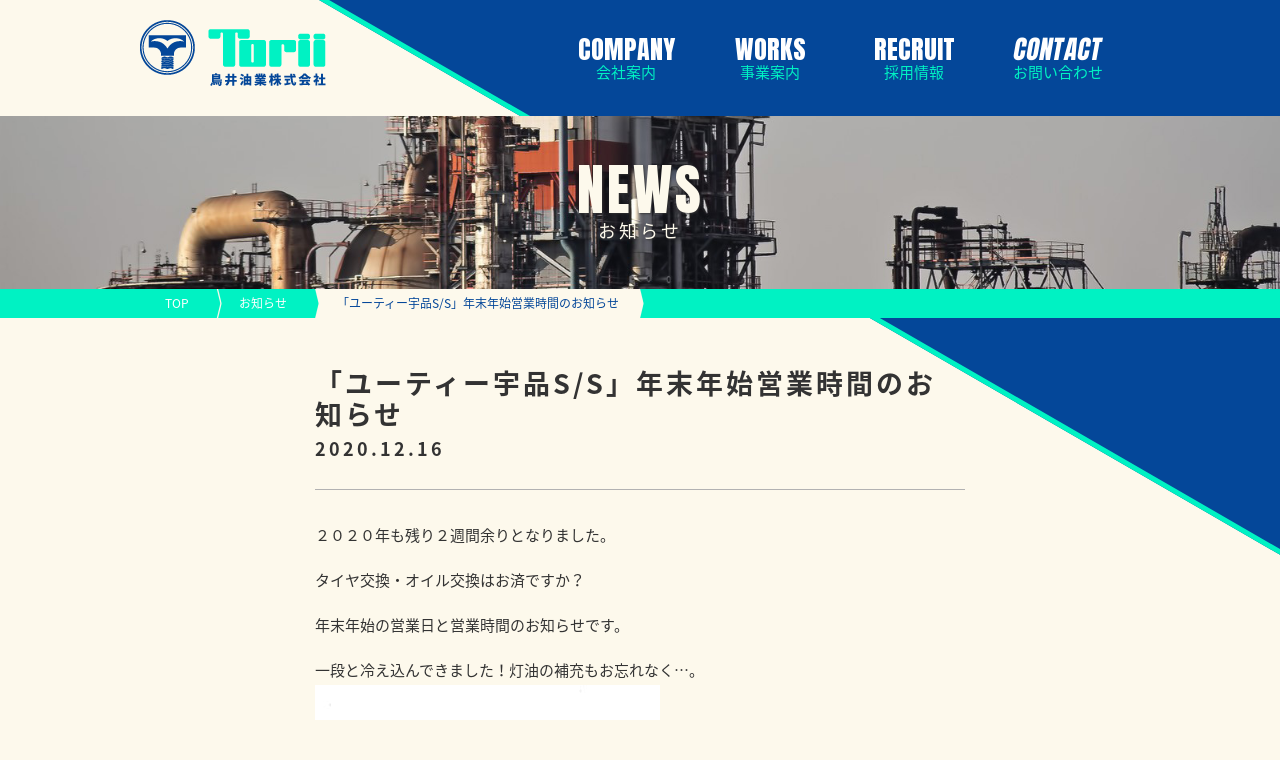

--- FILE ---
content_type: text/html; charset=UTF-8
request_url: https://torii-gr.com/news/500/
body_size: 7813
content:
<!DOCTYPE html>
<html lang="ja">

<head>
    <!-- Google Tag Manager -->
    <script>
    (function(w, d, s, l, i) {
        w[l] = w[l] || [];
        w[l].push({
            'gtm.start': new Date().getTime(),
            event: 'gtm.js'
        });
        var f = d.getElementsByTagName(s)[0],
            j = d.createElement(s),
            dl = l != 'dataLayer' ? '&l=' + l : '';
        j.async = true;
        j.src =
            'https://www.googletagmanager.com/gtm.js?id=' + i + dl;
        f.parentNode.insertBefore(j, f);
    })(window, document, 'script', 'dataLayer', 'GTM-N5VJ25K');
    </script>
    <!-- End Google Tag Manager -->

    <meta http-equiv="X-UA-Compatible" content="IE=edge">
    <meta charset="utf-8">
    <meta name="description" content="広島県を中心に石油製品の販売をしている鳥井油業株式会社です。燃料油・潤滑油の販売や代行配送のほか、サービスステーション事業、カーリース事業を展開しています。">
    <meta name="viewport" content="width=device-width, initial-scale=1.0, maximum-scale=1.0, minimum-scale=1.0">
    <meta name="format-detection" content="telephone=no,address=no,email=no">
    <link rel="stylesheet" href="/library/css/normalize.css">
    <link rel="stylesheet" href="/library/css/common.css">
    <link rel="icon" href="/library/img/common/favicon.ico">

    <meta name='robots' content='index, follow, max-image-preview:large, max-snippet:-1, max-video-preview:-1' />
	<style>img:is([sizes="auto" i], [sizes^="auto," i]) { contain-intrinsic-size: 3000px 1500px }</style>
	
	<!-- This site is optimized with the Yoast SEO plugin v24.7 - https://yoast.com/wordpress/plugins/seo/ -->
	<title>「ユーティー宇品S/S」年末年始営業時間のお知らせ - 鳥井油業株式会社</title>
	<link rel="canonical" href="https://torii-gr.com/news/500/" />
	<meta property="og:locale" content="ja_JP" />
	<meta property="og:type" content="article" />
	<meta property="og:title" content="「ユーティー宇品S/S」年末年始営業時間のお知らせ - 鳥井油業株式会社" />
	<meta property="og:description" content="２０２０年も残り２週間余りとなりました。 タイヤ交換・オイル交換はお済ですか？ 年末年始の営業日と営業時間のお知らせです。 一段と冷え込んできました！灯油の補充もお忘れなく…。" />
	<meta property="og:url" content="https://torii-gr.com/news/500/" />
	<meta property="og:site_name" content="鳥井油業株式会社" />
	<meta property="article:modified_time" content="2021-04-26T06:01:39+00:00" />
	<meta property="og:image" content="https://torii-gr.com/wptr/wp-content/uploads/2020/12/3b2a76e5cfeebeba49e3d30a58242099.jpg" />
	<meta property="og:image:width" content="2480" />
	<meta property="og:image:height" content="3507" />
	<meta property="og:image:type" content="image/jpeg" />
	<meta name="twitter:card" content="summary_large_image" />
	<script type="application/ld+json" class="yoast-schema-graph">{"@context":"https://schema.org","@graph":[{"@type":"WebPage","@id":"https://torii-gr.com/news/500/","url":"https://torii-gr.com/news/500/","name":"「ユーティー宇品S/S」年末年始営業時間のお知らせ - 鳥井油業株式会社","isPartOf":{"@id":"https://torii-gr.com/#website"},"primaryImageOfPage":{"@id":"https://torii-gr.com/news/500/#primaryimage"},"image":{"@id":"https://torii-gr.com/news/500/#primaryimage"},"thumbnailUrl":"http://torii-gr.com/wptr/wp-content/uploads/2020/12/3b2a76e5cfeebeba49e3d30a58242099-345x488.jpg","datePublished":"2020-12-16T05:04:27+00:00","dateModified":"2021-04-26T06:01:39+00:00","breadcrumb":{"@id":"https://torii-gr.com/news/500/#breadcrumb"},"inLanguage":"ja","potentialAction":[{"@type":"ReadAction","target":["https://torii-gr.com/news/500/"]}]},{"@type":"ImageObject","inLanguage":"ja","@id":"https://torii-gr.com/news/500/#primaryimage","url":"http://torii-gr.com/wptr/wp-content/uploads/2020/12/3b2a76e5cfeebeba49e3d30a58242099-345x488.jpg","contentUrl":"http://torii-gr.com/wptr/wp-content/uploads/2020/12/3b2a76e5cfeebeba49e3d30a58242099-345x488.jpg"},{"@type":"BreadcrumbList","@id":"https://torii-gr.com/news/500/#breadcrumb","itemListElement":[{"@type":"ListItem","position":1,"name":"Home","item":"https://torii-gr.com/"},{"@type":"ListItem","position":2,"name":"お知らせ","item":"https://torii-gr.com/news/"},{"@type":"ListItem","position":3,"name":"「ユーティー宇品S/S」年末年始営業時間のお知らせ"}]},{"@type":"WebSite","@id":"https://torii-gr.com/#website","url":"https://torii-gr.com/","name":"鳥井油業株式会社","description":"エネルギーの力で、暮らしを豊かに。","potentialAction":[{"@type":"SearchAction","target":{"@type":"EntryPoint","urlTemplate":"https://torii-gr.com/?s={search_term_string}"},"query-input":{"@type":"PropertyValueSpecification","valueRequired":true,"valueName":"search_term_string"}}],"inLanguage":"ja"}]}</script>
	<!-- / Yoast SEO plugin. -->


<script type="text/javascript">
/* <![CDATA[ */
window._wpemojiSettings = {"baseUrl":"https:\/\/s.w.org\/images\/core\/emoji\/15.0.3\/72x72\/","ext":".png","svgUrl":"https:\/\/s.w.org\/images\/core\/emoji\/15.0.3\/svg\/","svgExt":".svg","source":{"concatemoji":"https:\/\/torii-gr.com\/wptr\/wp-includes\/js\/wp-emoji-release.min.js?ver=6.7.4"}};
/*! This file is auto-generated */
!function(i,n){var o,s,e;function c(e){try{var t={supportTests:e,timestamp:(new Date).valueOf()};sessionStorage.setItem(o,JSON.stringify(t))}catch(e){}}function p(e,t,n){e.clearRect(0,0,e.canvas.width,e.canvas.height),e.fillText(t,0,0);var t=new Uint32Array(e.getImageData(0,0,e.canvas.width,e.canvas.height).data),r=(e.clearRect(0,0,e.canvas.width,e.canvas.height),e.fillText(n,0,0),new Uint32Array(e.getImageData(0,0,e.canvas.width,e.canvas.height).data));return t.every(function(e,t){return e===r[t]})}function u(e,t,n){switch(t){case"flag":return n(e,"\ud83c\udff3\ufe0f\u200d\u26a7\ufe0f","\ud83c\udff3\ufe0f\u200b\u26a7\ufe0f")?!1:!n(e,"\ud83c\uddfa\ud83c\uddf3","\ud83c\uddfa\u200b\ud83c\uddf3")&&!n(e,"\ud83c\udff4\udb40\udc67\udb40\udc62\udb40\udc65\udb40\udc6e\udb40\udc67\udb40\udc7f","\ud83c\udff4\u200b\udb40\udc67\u200b\udb40\udc62\u200b\udb40\udc65\u200b\udb40\udc6e\u200b\udb40\udc67\u200b\udb40\udc7f");case"emoji":return!n(e,"\ud83d\udc26\u200d\u2b1b","\ud83d\udc26\u200b\u2b1b")}return!1}function f(e,t,n){var r="undefined"!=typeof WorkerGlobalScope&&self instanceof WorkerGlobalScope?new OffscreenCanvas(300,150):i.createElement("canvas"),a=r.getContext("2d",{willReadFrequently:!0}),o=(a.textBaseline="top",a.font="600 32px Arial",{});return e.forEach(function(e){o[e]=t(a,e,n)}),o}function t(e){var t=i.createElement("script");t.src=e,t.defer=!0,i.head.appendChild(t)}"undefined"!=typeof Promise&&(o="wpEmojiSettingsSupports",s=["flag","emoji"],n.supports={everything:!0,everythingExceptFlag:!0},e=new Promise(function(e){i.addEventListener("DOMContentLoaded",e,{once:!0})}),new Promise(function(t){var n=function(){try{var e=JSON.parse(sessionStorage.getItem(o));if("object"==typeof e&&"number"==typeof e.timestamp&&(new Date).valueOf()<e.timestamp+604800&&"object"==typeof e.supportTests)return e.supportTests}catch(e){}return null}();if(!n){if("undefined"!=typeof Worker&&"undefined"!=typeof OffscreenCanvas&&"undefined"!=typeof URL&&URL.createObjectURL&&"undefined"!=typeof Blob)try{var e="postMessage("+f.toString()+"("+[JSON.stringify(s),u.toString(),p.toString()].join(",")+"));",r=new Blob([e],{type:"text/javascript"}),a=new Worker(URL.createObjectURL(r),{name:"wpTestEmojiSupports"});return void(a.onmessage=function(e){c(n=e.data),a.terminate(),t(n)})}catch(e){}c(n=f(s,u,p))}t(n)}).then(function(e){for(var t in e)n.supports[t]=e[t],n.supports.everything=n.supports.everything&&n.supports[t],"flag"!==t&&(n.supports.everythingExceptFlag=n.supports.everythingExceptFlag&&n.supports[t]);n.supports.everythingExceptFlag=n.supports.everythingExceptFlag&&!n.supports.flag,n.DOMReady=!1,n.readyCallback=function(){n.DOMReady=!0}}).then(function(){return e}).then(function(){var e;n.supports.everything||(n.readyCallback(),(e=n.source||{}).concatemoji?t(e.concatemoji):e.wpemoji&&e.twemoji&&(t(e.twemoji),t(e.wpemoji)))}))}((window,document),window._wpemojiSettings);
/* ]]> */
</script>
<style id='wp-emoji-styles-inline-css' type='text/css'>

	img.wp-smiley, img.emoji {
		display: inline !important;
		border: none !important;
		box-shadow: none !important;
		height: 1em !important;
		width: 1em !important;
		margin: 0 0.07em !important;
		vertical-align: -0.1em !important;
		background: none !important;
		padding: 0 !important;
	}
</style>
<link rel='stylesheet' id='wp-block-library-css' href='https://torii-gr.com/wptr/wp-includes/css/dist/block-library/style.min.css?ver=6.7.4' type='text/css' media='all' />
<style id='classic-theme-styles-inline-css' type='text/css'>
/*! This file is auto-generated */
.wp-block-button__link{color:#fff;background-color:#32373c;border-radius:9999px;box-shadow:none;text-decoration:none;padding:calc(.667em + 2px) calc(1.333em + 2px);font-size:1.125em}.wp-block-file__button{background:#32373c;color:#fff;text-decoration:none}
</style>
<style id='global-styles-inline-css' type='text/css'>
:root{--wp--preset--aspect-ratio--square: 1;--wp--preset--aspect-ratio--4-3: 4/3;--wp--preset--aspect-ratio--3-4: 3/4;--wp--preset--aspect-ratio--3-2: 3/2;--wp--preset--aspect-ratio--2-3: 2/3;--wp--preset--aspect-ratio--16-9: 16/9;--wp--preset--aspect-ratio--9-16: 9/16;--wp--preset--color--black: #000000;--wp--preset--color--cyan-bluish-gray: #abb8c3;--wp--preset--color--white: #ffffff;--wp--preset--color--pale-pink: #f78da7;--wp--preset--color--vivid-red: #cf2e2e;--wp--preset--color--luminous-vivid-orange: #ff6900;--wp--preset--color--luminous-vivid-amber: #fcb900;--wp--preset--color--light-green-cyan: #7bdcb5;--wp--preset--color--vivid-green-cyan: #00d084;--wp--preset--color--pale-cyan-blue: #8ed1fc;--wp--preset--color--vivid-cyan-blue: #0693e3;--wp--preset--color--vivid-purple: #9b51e0;--wp--preset--gradient--vivid-cyan-blue-to-vivid-purple: linear-gradient(135deg,rgba(6,147,227,1) 0%,rgb(155,81,224) 100%);--wp--preset--gradient--light-green-cyan-to-vivid-green-cyan: linear-gradient(135deg,rgb(122,220,180) 0%,rgb(0,208,130) 100%);--wp--preset--gradient--luminous-vivid-amber-to-luminous-vivid-orange: linear-gradient(135deg,rgba(252,185,0,1) 0%,rgba(255,105,0,1) 100%);--wp--preset--gradient--luminous-vivid-orange-to-vivid-red: linear-gradient(135deg,rgba(255,105,0,1) 0%,rgb(207,46,46) 100%);--wp--preset--gradient--very-light-gray-to-cyan-bluish-gray: linear-gradient(135deg,rgb(238,238,238) 0%,rgb(169,184,195) 100%);--wp--preset--gradient--cool-to-warm-spectrum: linear-gradient(135deg,rgb(74,234,220) 0%,rgb(151,120,209) 20%,rgb(207,42,186) 40%,rgb(238,44,130) 60%,rgb(251,105,98) 80%,rgb(254,248,76) 100%);--wp--preset--gradient--blush-light-purple: linear-gradient(135deg,rgb(255,206,236) 0%,rgb(152,150,240) 100%);--wp--preset--gradient--blush-bordeaux: linear-gradient(135deg,rgb(254,205,165) 0%,rgb(254,45,45) 50%,rgb(107,0,62) 100%);--wp--preset--gradient--luminous-dusk: linear-gradient(135deg,rgb(255,203,112) 0%,rgb(199,81,192) 50%,rgb(65,88,208) 100%);--wp--preset--gradient--pale-ocean: linear-gradient(135deg,rgb(255,245,203) 0%,rgb(182,227,212) 50%,rgb(51,167,181) 100%);--wp--preset--gradient--electric-grass: linear-gradient(135deg,rgb(202,248,128) 0%,rgb(113,206,126) 100%);--wp--preset--gradient--midnight: linear-gradient(135deg,rgb(2,3,129) 0%,rgb(40,116,252) 100%);--wp--preset--font-size--small: 13px;--wp--preset--font-size--medium: 20px;--wp--preset--font-size--large: 36px;--wp--preset--font-size--x-large: 42px;--wp--preset--spacing--20: 0.44rem;--wp--preset--spacing--30: 0.67rem;--wp--preset--spacing--40: 1rem;--wp--preset--spacing--50: 1.5rem;--wp--preset--spacing--60: 2.25rem;--wp--preset--spacing--70: 3.38rem;--wp--preset--spacing--80: 5.06rem;--wp--preset--shadow--natural: 6px 6px 9px rgba(0, 0, 0, 0.2);--wp--preset--shadow--deep: 12px 12px 50px rgba(0, 0, 0, 0.4);--wp--preset--shadow--sharp: 6px 6px 0px rgba(0, 0, 0, 0.2);--wp--preset--shadow--outlined: 6px 6px 0px -3px rgba(255, 255, 255, 1), 6px 6px rgba(0, 0, 0, 1);--wp--preset--shadow--crisp: 6px 6px 0px rgba(0, 0, 0, 1);}:where(.is-layout-flex){gap: 0.5em;}:where(.is-layout-grid){gap: 0.5em;}body .is-layout-flex{display: flex;}.is-layout-flex{flex-wrap: wrap;align-items: center;}.is-layout-flex > :is(*, div){margin: 0;}body .is-layout-grid{display: grid;}.is-layout-grid > :is(*, div){margin: 0;}:where(.wp-block-columns.is-layout-flex){gap: 2em;}:where(.wp-block-columns.is-layout-grid){gap: 2em;}:where(.wp-block-post-template.is-layout-flex){gap: 1.25em;}:where(.wp-block-post-template.is-layout-grid){gap: 1.25em;}.has-black-color{color: var(--wp--preset--color--black) !important;}.has-cyan-bluish-gray-color{color: var(--wp--preset--color--cyan-bluish-gray) !important;}.has-white-color{color: var(--wp--preset--color--white) !important;}.has-pale-pink-color{color: var(--wp--preset--color--pale-pink) !important;}.has-vivid-red-color{color: var(--wp--preset--color--vivid-red) !important;}.has-luminous-vivid-orange-color{color: var(--wp--preset--color--luminous-vivid-orange) !important;}.has-luminous-vivid-amber-color{color: var(--wp--preset--color--luminous-vivid-amber) !important;}.has-light-green-cyan-color{color: var(--wp--preset--color--light-green-cyan) !important;}.has-vivid-green-cyan-color{color: var(--wp--preset--color--vivid-green-cyan) !important;}.has-pale-cyan-blue-color{color: var(--wp--preset--color--pale-cyan-blue) !important;}.has-vivid-cyan-blue-color{color: var(--wp--preset--color--vivid-cyan-blue) !important;}.has-vivid-purple-color{color: var(--wp--preset--color--vivid-purple) !important;}.has-black-background-color{background-color: var(--wp--preset--color--black) !important;}.has-cyan-bluish-gray-background-color{background-color: var(--wp--preset--color--cyan-bluish-gray) !important;}.has-white-background-color{background-color: var(--wp--preset--color--white) !important;}.has-pale-pink-background-color{background-color: var(--wp--preset--color--pale-pink) !important;}.has-vivid-red-background-color{background-color: var(--wp--preset--color--vivid-red) !important;}.has-luminous-vivid-orange-background-color{background-color: var(--wp--preset--color--luminous-vivid-orange) !important;}.has-luminous-vivid-amber-background-color{background-color: var(--wp--preset--color--luminous-vivid-amber) !important;}.has-light-green-cyan-background-color{background-color: var(--wp--preset--color--light-green-cyan) !important;}.has-vivid-green-cyan-background-color{background-color: var(--wp--preset--color--vivid-green-cyan) !important;}.has-pale-cyan-blue-background-color{background-color: var(--wp--preset--color--pale-cyan-blue) !important;}.has-vivid-cyan-blue-background-color{background-color: var(--wp--preset--color--vivid-cyan-blue) !important;}.has-vivid-purple-background-color{background-color: var(--wp--preset--color--vivid-purple) !important;}.has-black-border-color{border-color: var(--wp--preset--color--black) !important;}.has-cyan-bluish-gray-border-color{border-color: var(--wp--preset--color--cyan-bluish-gray) !important;}.has-white-border-color{border-color: var(--wp--preset--color--white) !important;}.has-pale-pink-border-color{border-color: var(--wp--preset--color--pale-pink) !important;}.has-vivid-red-border-color{border-color: var(--wp--preset--color--vivid-red) !important;}.has-luminous-vivid-orange-border-color{border-color: var(--wp--preset--color--luminous-vivid-orange) !important;}.has-luminous-vivid-amber-border-color{border-color: var(--wp--preset--color--luminous-vivid-amber) !important;}.has-light-green-cyan-border-color{border-color: var(--wp--preset--color--light-green-cyan) !important;}.has-vivid-green-cyan-border-color{border-color: var(--wp--preset--color--vivid-green-cyan) !important;}.has-pale-cyan-blue-border-color{border-color: var(--wp--preset--color--pale-cyan-blue) !important;}.has-vivid-cyan-blue-border-color{border-color: var(--wp--preset--color--vivid-cyan-blue) !important;}.has-vivid-purple-border-color{border-color: var(--wp--preset--color--vivid-purple) !important;}.has-vivid-cyan-blue-to-vivid-purple-gradient-background{background: var(--wp--preset--gradient--vivid-cyan-blue-to-vivid-purple) !important;}.has-light-green-cyan-to-vivid-green-cyan-gradient-background{background: var(--wp--preset--gradient--light-green-cyan-to-vivid-green-cyan) !important;}.has-luminous-vivid-amber-to-luminous-vivid-orange-gradient-background{background: var(--wp--preset--gradient--luminous-vivid-amber-to-luminous-vivid-orange) !important;}.has-luminous-vivid-orange-to-vivid-red-gradient-background{background: var(--wp--preset--gradient--luminous-vivid-orange-to-vivid-red) !important;}.has-very-light-gray-to-cyan-bluish-gray-gradient-background{background: var(--wp--preset--gradient--very-light-gray-to-cyan-bluish-gray) !important;}.has-cool-to-warm-spectrum-gradient-background{background: var(--wp--preset--gradient--cool-to-warm-spectrum) !important;}.has-blush-light-purple-gradient-background{background: var(--wp--preset--gradient--blush-light-purple) !important;}.has-blush-bordeaux-gradient-background{background: var(--wp--preset--gradient--blush-bordeaux) !important;}.has-luminous-dusk-gradient-background{background: var(--wp--preset--gradient--luminous-dusk) !important;}.has-pale-ocean-gradient-background{background: var(--wp--preset--gradient--pale-ocean) !important;}.has-electric-grass-gradient-background{background: var(--wp--preset--gradient--electric-grass) !important;}.has-midnight-gradient-background{background: var(--wp--preset--gradient--midnight) !important;}.has-small-font-size{font-size: var(--wp--preset--font-size--small) !important;}.has-medium-font-size{font-size: var(--wp--preset--font-size--medium) !important;}.has-large-font-size{font-size: var(--wp--preset--font-size--large) !important;}.has-x-large-font-size{font-size: var(--wp--preset--font-size--x-large) !important;}
:where(.wp-block-post-template.is-layout-flex){gap: 1.25em;}:where(.wp-block-post-template.is-layout-grid){gap: 1.25em;}
:where(.wp-block-columns.is-layout-flex){gap: 2em;}:where(.wp-block-columns.is-layout-grid){gap: 2em;}
:root :where(.wp-block-pullquote){font-size: 1.5em;line-height: 1.6;}
</style>
<link rel='stylesheet' id='style-css' href='https://torii-gr.com/wptr/wp-content/themes/torii2025/css/style.min.css?ver=1.0.0' type='text/css' media='all' />
<link rel="https://api.w.org/" href="https://torii-gr.com/wp-json/" /><link rel="EditURI" type="application/rsd+xml" title="RSD" href="https://torii-gr.com/wptr/xmlrpc.php?rsd" />
<meta name="generator" content="WordPress 6.7.4" />
<link rel='shortlink' href='https://torii-gr.com/?p=500' />
<link rel="alternate" title="oEmbed (JSON)" type="application/json+oembed" href="https://torii-gr.com/wp-json/oembed/1.0/embed?url=https%3A%2F%2Ftorii-gr.com%2Fnews%2F500%2F" />
<link rel="alternate" title="oEmbed (XML)" type="text/xml+oembed" href="https://torii-gr.com/wp-json/oembed/1.0/embed?url=https%3A%2F%2Ftorii-gr.com%2Fnews%2F500%2F&#038;format=xml" />
</head>

<body>
    <!-- Google Tag Manager (noscript) -->
    <noscript><iframe src="https://www.googletagmanager.com/ns.html?id=GTM-N5VJ25K" height="0" width="0" style="display:none;visibility:hidden"></iframe></noscript>
    <!-- End Google Tag Manager (noscript) -->

    <div class="bg01">
        <div></div>
    </div>
        <header class="">
        <div class="container">
            <p class="logo"><a href="https://torii-gr.com"><img src="/library/img/common/logo.png" alt="鳥井油業株式会社"></a></p>
            <ul class="global_nav">
                <li>
                    <a href="https://torii-gr.com/company/"><span class="en">COMPANY</span><span class="js">会社案内</span></a>
                </li>
                <li><a href="https://torii-gr.com/works/"><span class="en">WORKS</span><span class="js">事業案内</span></a></li>
                <li><a href="https://torii-gr.com/recruit/"><span class="en">RECRUIT</span><span class="js">採用情報</span></a></li>
                <li><a href="https://torii-gr.com/contact/">CONTACT</span><span class="js">お問い合わせ</span></a></li>
            </ul>

            <a class="menu-trigger">
                <span></span>
                <span></span>
                <span></span>
            </a>
        </div>
    </header>
<article class="news"><!-- ★ -->
<h1>NEWS<span>お知らせ</span></h1>

<div class="topicpath">
<ul class="container">
<li><a href="https://torii-gr.com">TOP</a></li>
<li><a href="https://torii-gr.com/news/">お知らせ</a></li>
<li>「ユーティー宇品S/S」年末年始営業時間のお知らせ</li>
</ul>
</div>

<div class="contents newspost">
<div class="container">
<h2>「ユーティー宇品S/S」年末年始営業時間のお知らせ<span>2020.12.16</span></h2>
<div class="newspost_detail">
	<p>２０２０年も残り２週間余りとなりました。</p>
<p>タイヤ交換・オイル交換はお済ですか？</p>
<p>年末年始の営業日と営業時間のお知らせです。</p>
<p>一段と冷え込んできました！灯油の補充もお忘れなく…。<img fetchpriority="high" decoding="async" class="aligncenter size-torii-size wp-image-501" src="http://torii-gr.com/wptr/wp-content/uploads/2020/12/3b2a76e5cfeebeba49e3d30a58242099-345x488.jpg" alt="" width="345" height="488" /></p>
</div>
<ul class="pagenav02">
	<li><a href="https://torii-gr.com/news/491/" rel="prev">前の記事</a></li>
	<li><a href="https://torii-gr.com/news/">一覧に戻る</a></li>
	<li><a href="https://torii-gr.com/news/503/" rel="next">次の記事</a></li>
</ul>
</div><!-- //container --> 
</div><!-- //contents --> 
</article>


<div class="bg02">
    <div></div>
</div>
<footer>
    <a href="#" class="pagetop"><img src="/library/img/common/pagetop.png" alt="PAGE TOP"></a>
    <div class="footer_box01">
        <div class="container">
            <div class="footer_info01">
                <p class="footer_shamei">鳥井油業株式会社 外販営業所</p>
                <p class="footer_address">〒734-0054<br>
                    広島県広島市南区月見町2129-14　<br class="sp"><a href="https://torii-gr.com/company/outline/#access">アクセスマップ</a></p>
                <p class="footer_facebook"><a href="https://www.facebook.com/%E9%B3%A5%E4%BA%95%E6%B2%B9%E6%A5%AD%E6%A0%AA%E5%BC%8F%E4%BC%9A%E7%A4%BE-%E5%A4%96%E8%B2%A9%E5%96%B6%E6%A5%AD%E6%89%80-292807314154842/" target="_blank">公式Facebookでも情報を配信中！</a></p>
            </div>
            <div class="footer_info02">
                <p>お電話でのお問い合わせ先<br>
                    <span class="footer_tel tel-link">082-510-5811</span><br>
                    受付時間：8:00〜17:00<span>（日・祝・年末年始は休み）</span>
                </p>
                <a href="https://torii-gr.com/contact/" class="btn01">Webからのお問い合わせ</a>
            </div>
        </div>
    </div><!-- //.footer_box01 -->
    <div class="footer_box02">
        <div class="container">
            <ul class="footer_nav">
                <li class="footer_nav_company"><a href="https://torii-gr.com/company/" class="toggle">会社案内</a>
                    <ul>
                        <li><a href="https://torii-gr.com/company/">代表メッセージ</a></li>
                        <li><a href="https://torii-gr.com/company/outline/">会社概要</a></li>
                        <li><a href="https://torii-gr.com/company/outline/#history">沿革</a></li>
                        <li><a href="https://torii-gr.com/company/group/">グループ企業</a></li>
                        <li><a href="https://torii-gr.com/company/outline/#access">アクセス</a></li>
                        <li><a href="https://torii-gr.com/company/csr/">社会貢献活動</a></li>
                    </ul>
                </li>
                <li class="footer_nav_works"><a href="https://torii-gr.com/works/" class="toggle">事業案内</a>
                    <ul>
                        <li><a href="https://torii-gr.com/works/">外販事業</a></li>
                        <li><a href="https://torii-gr.com/works/#station">サービスステーション事業</a></li>
                        <li><a href="https://torii-gr.com/works/#leasing">カーリース事業</a></li>
                        <li><a href="https://torii-gr.com/works/energie/">新エネルギー</a></li>
                        <li><a href="https://torii-gr.com/works/supply/">災害時の燃料供給</a></li>
                    </ul>
                </li>
                <li class="footer_nav_recruit"><a href="https://torii-gr.com/recruit/" class="toggle">採用情報</a>
                    <ul>
                        <li><a href="https://torii-gr.com/recruit/">求める人物像</a></li>
                        <li><a href="https://torii-gr.com/recruit/#voice">先輩たちの声</a></li>
                        <li><a href="https://torii-gr.com/recruit/recruitment/">募集要項</a></li>
                    </ul>
                </li>
            </ul>
            <ul class="footer_nav">
                <li><a href="https://torii-gr.com/news/">お知らせ</a></li>
                <li><a href="https://torii-gr.com/contact/">お問い合わせ</a></li>
                <li><a href="https://torii-gr.com/privacy/">プライバシーポリシー</a></li>
                <li><a href="https://torii-gr.com/sitemap/">サイトマップ</a></li>
            </ul>
        </div>
    </div><!-- //.footer_box02 -->

    <div class="footer_box03"><img src="/library/img/common/logo02.png" alt="鳥井油業株式会社"><br>
        Copyright(C)　TORII YUGYO CO.,LTD.　All rights reserved</div>
    </footer>


    <!-- header global_nav_sp -->
    <ul class="global_nav_sp">
        <li><a class="toggle">会社案内</a>
            <ul>
                <li><a href="https://torii-gr.com/company/">代表メッセージ</a></li>
                <li><a href="https://torii-gr.com/company/outline/">会社概要</a></li>
                <li><a href="https://torii-gr.com/company/outline/#history">沿革</a></li>
                <li><a href="https://torii-gr.com/company/group/">グループ企業</a></li>
                <li><a href="https://torii-gr.com/company/outline/#access">アクセス</a></li>
                <li><a href="https://torii-gr.com/company/csr/">社会貢献活動</a></li>
            </ul>
        </li>
        <li><a class="toggle">事業案内</a>
            <ul>
                <li><a href="https://torii-gr.com/works/">外販事業</a></li>
                <li><a href="https://torii-gr.com/works/#station">サービスステーション事業</a></li>
                <li><a href="https://torii-gr.com/works/#leasing">カーリース事業</a></li>
                <li><a href="https://torii-gr.com/works/energie/">新エネルギー</a></li>
                <li><a href="https://torii-gr.com/works/supply/">災害時の燃料供給</a></li>
            </ul>
        </li>
        <li><a class="toggle">採用情報</a>
            <ul>
                <li><a href="https://torii-gr.com/recruit/">求める人物像</a></li>
                <li><a href="https://torii-gr.com/recruit/#voice">先輩たちの声</a></li>
                <li><a href="https://torii-gr.com/recruit/recruitment/">募集要項</a></li>
            </ul>
        </li>
        <li><a href="https://torii-gr.com/news/">お知らせ</a></li>
        <li><a href="https://torii-gr.com/contact/">お問い合わせ</a></li>
        <li><a href="https://torii-gr.com/privacy/">プライバシーポリシー</a></li>
        <li><a href="https://torii-gr.com/sitemap/">サイトマップ</a></li>
    </ul>
    </ul>
    
    <!-- script -->
    <script src="/library/js/jquery-3.1.1.min.js"></script>
    <script src="/library/js/torii.js"></script>
        </body>

    </html>

--- FILE ---
content_type: text/css
request_url: https://torii-gr.com/library/css/common.css
body_size: 8282
content:

@import url(https://fonts.googleapis.com/earlyaccess/notosansjapanese.css);
@import url('https://fonts.googleapis.com/css?family=Anton');
/*------------------------------------*/
@font-face {
  font-family: 'icomoon';
  src:  url('/library/fonts/icomoon.eot?b7jmew');
  src:  url('/library/fonts/icomoon.eot?b7jmew#iefix') format('embedded-opentype'),
    url('/library/fonts/icomoon.ttf?b7jmew') format('truetype'),
    url('/library/fonts/icomoon.woff?b7jmew') format('woff'),
    url('/library/fonts/icomoon.svg?b7jmew#icomoon') format('svg');
  font-weight: normal;
  font-style: normal;
}
/*------------------------------------*/

*, *:before, *:after { box-sizing: border-box; }
html {
	font-size: 62.5%; /* 10px */
	font-family: 'Noto Sans Japanese', sans-serif;
	font-weight: 400;
}
body {
	font-size: 1.5rem; /* 15px */
	color: #333;
	background: #FDF9EC;
	position: relative;
}
table{
	border-collapse: collapse;
	border-spacing: 0;
}
img {
	border:0;
	vertical-align: bottom;
}
a {
	color: #333;
	transition: all 0.3s ease;
}
br.sp { display: none; }



h1, h2 {
	font-family: 'Anton', sans-serif;
	text-align: center;
	font-size: 5.5rem;
	letter-spacing: 3px;
	font-weight: normal;
}
h1 span, h2 span {
	display: block;
	font-family: 'Noto Sans Japanese', sans-serif;
	font-size: 1.8rem;
}
h1 {
	color: #FDF9EC;
	background: #999;
	padding: 42px 0 48px;
	margin: 0;
	z-index: 100;
	background: #CCC no-repeat center;
	background-size: cover;
	text-shadow: 1px 1px 2px rgba(51,51,51,0.8);
}
h2:not(:first-child) {
	margin-top: 2em;
}
h2::first-letter {
	color: #044799;
}
p {
	line-height: 2;
	margin: 0;
}
ul {
	padding: 0;
	margin: 0;
}
li {
	padding: 0;
	margin: 0;
	list-style: none;
}
.cf:after {
    content: " ";
    display: block;
    clear: both;
}

.ta_l { text-align: left; }
.ta_c { text-align: center; }
.ta_r { text-align: right; }

.bg01 {
	width: 100%;
	height: 800px;
	position: absolute;
	overflow: hidden;
}
.bg01 div {
	position: absolute;
	top: -250px;
	left: calc(50% - 260px);
	background: #044799;
	width: 1576px;
	height: 687px;
	transform: rotateZ(30deg);
	border: solid 5px #00F2C3;
}
.bg02 {
	width: 100%;
	height: 1050px;
	position: absolute;
	overflow: hidden;
	bottom: 0;
}
.bg02 div {
	position: absolute;
	bottom: 0;
	right: calc(50% - 340px);
	background: #044799;
	width: 1576px;
	height: 687px;
	transform: rotateZ(30deg);
	border: solid 5px #00F2C3;
}



header .container {
	position: relative;
	overflow: hidden;
	z-index: 100;
}
.logo {
	float: left;
	margin: 20px 0 0;
}
.global_nav_sp {
	display: none;
}
.global_nav {
	overflow: hidden;
	font-family: 'Anton', sans-serif;
	font-size: 2.6rem;
	transform: skewX(-10deg);
	float: right;
	padding: 0 11px;
}
.global_nav li {
	float: left;
}
.global_nav a {
	text-decoration: none;
	display: block;
	width: 144px;
	text-align: center;
	color: #FFF;
	padding: 35px 0;
}
.global_nav a.active,
.global_nav a:hover {
	background: #FF6131;
}
.global_nav span {
	transform: skewX(10deg);
	display: block;
}
.global_nav .js {
	color: #00F2C3;
	font-size: 1.5rem;
	font-family: 'Noto Sans Japanese', sans-serif;
	padding-left: 8px;
}


article {
	position: relative;
	z-index: 100;
	padding-bottom: 150px;
}
.contents {
	padding-top: 50px;
}
.topicpath {
	background: #00F2C3;
	font-size: 1.2rem;
	overflow: hidden;
}
.topicpath li {
	float: left;
	background: url(../img/common/topicpath01.png) no-repeat center left;
}
.topicpath li:first-child {
	background: none;
}
.topicpath li a {
	display: block;
	color: #FFF;
	text-decoration: none;
	padding: 8px 25px;
}
.topicpath li a:hover {
	color: #044799;
}
.topicpath:after {
	content: "　";
	display: inline-block;
	padding: 8px 0;
	background: url(../img/common/topicpath03.png) no-repeat center left;
}
.topicpath li:last-child {
	color: #044799;
	padding: 8px 18px 8px 25px;
	background: url(../img/common/topicpath02.png) no-repeat center left #FDF9EC;
}

.local_nav {
	text-align: center;
}
.local_nav li {
	font-size: 1.5rem;
	display: inline-block;
	border-right: solid 1px #d3cfc3;
	padding: 10px 20px 0;
	transform: skewX(-10deg);
}
.local_nav li:first-child {
	border-left: solid 1px #d3cfc3;
}
.local_nav li a {
	display: inline-block;
	text-decoration: none;
	transform: skewX(10deg);
	padding: 10px;
	border-bottom: solid 6px #FDF9EC;
}
.local_nav li a:hover,
.local_nav li a.active {
	border-bottom: solid 6px #044799;
}

.contact button[type="submit"],
a.btn01 {
	display: inline-block;
	width: 260px;
	border: solid 2px #FF6131;
	padding: 15px 0;
	text-align: center;
	text-decoration: none;
	line-height: 1;
	color: #FF6131;
	transform: skewX(-10deg);
}
.contact button[type="submit"]::after,
a.btn01::after {
	display: inline-block;
	content: "　〉";
}
a[target="_blank"].btn01::after {
	font-family: 'icomoon' !important;
	content: "　\e900";
	display: inline-block;
}
@media only screen and (max-width: 767px) {
	a.btn01.half{
		margin: 5px;
	}
}
@media only screen and (min-width: 768px) {
	a.btn01.half{
		width: 190px;
		margin: 0 10px;
	}
}

.contact button[type="submit"]:hover,
a.btn01:hover {
	background: #FF6131;
	color: #FDF9EC;
}

.container {
	width: 1000px;
	margin: 0 auto;
}

.pagetop {
	/*position: fixed;*/
	/*bottom: 0;*/
	left: calc(50% - 57px);
	display: block;
	width: 114px;
	height: 57px;
	font-family: 'Anton', sans-serif;
	color: #044799;
	font-size: 1.7rem;
	text-align: center;
	z-index: 100;
}
.pagetop img {
	width: 114px;
}

footer {
	z-index: 100;
	position: relative;
}
.footer_box01 {
	background: #00F2C3;
	overflow: hidden;
	padding: 25px 0;
}
.footer_info01 {
	float: left;
	width: 50%;
}
.footer_shamei {
	color: #FDF9EC;
	font-size: 2.7rem;
	font-weight:900;
	line-height: 1;
}
.footer_address {
	line-height: 1.5;
	margin-top: 15px;
}
.footer_facebook {
	color: #044799;
	background: url(../img/common/icon_f.png) no-repeat left center;
	padding: 25px 0 25px 70px;
}
.footer_facebook a {
	color: #044799;
	text-decoration: none;
}
.footer_info02 {
	float: left;
	width: 50%;
	text-align: center;
}
.footer_info02 p {
	line-height: 1.5;
	margin-bottom: 15px;
}
.footer_tel {
	font-family: 'Anton', sans-serif;
	font-size: 3.5rem;
	color: #044799;
	text-decoration: none;
	letter-spacing: 3px;
	background: url(../img/common/icon_tel.png) no-repeat left center;
	background-size: 33px;
	padding: 0 0 0 48px;
}
.tel-link a { 
	color: inherit;
	text-decoration: inherit;
}
.footer_box02 {
	background: #044799;
	overflow: hidden;
	padding: 10px 0 25px;
}
.footer_nav,
.footer_nav_company,
.footer_nav_works,
.footer_nav_recruit {
	float: left;
	margin-left: 50px;
}
.footer_nav:first-child,
.footer_nav_company {
	margin-left: 0;
}
.footer_nav > li,
.footer_nav > li >a {
	text-decoration: none;
	color: #00F2C3;
	font-size: 1.8rem;
	line-height: 3;
}
.footer_nav li li,
.footer_nav li li a {
	text-decoration: none;
	color: #FDF9EC;
	font-size: 1.5rem;
	line-height: 2;
}
.footer_nav li li:before {
	content: "-";
	display: inline-block;
	padding-right: 15px;
}
.footer_nav a:hover {
	opacity:0.7;
}
.footer_box03 {
	text-align: center;
	font-family: 'Anton', sans-serif;
	font-size: 1.7rem;
	color: #044799;
	padding: 20px;
	background: #FDF9EC;
	letter-spacing: 1px;
}
.footer_box03 img {
	width: 150px;
	margin-bottom: 10px;
}

/* ---------------------- */
/* ------- home ------- */
/* ---------------------- */
article.home {
	padding-bottom: 0;
}
.home h2 {
	text-align: left;
	color: #FFF;
	font-size: 7.5rem;
	line-height: 1;
}
.home h2::first-letter {
	color: inherit;
}
.home h2 span {
	font-size: 2.7rem;
	margin-top: 5px;
}
.home_header .global_nav a {
	padding-bottom: 60px;
}
.home_block01 {
	position: relative;
	height: 450px;
	transform: skewY(-4.7deg);
	overflow: hidden;
	margin-top: -10px;
}
.home_block01::before {
	position: absolute;
	width: 100%;
	height: 650px;
	top: -120px;
	content: "";
	display: block;
	background: url(../img/home/home_main.jpg) no-repeat center;
	background-size: cover;
	transform: skewY(4.7deg);
}
.home_block01 h1 {
	position: relative;
	padding-top: 370px;
	background: none;
	text-align: left;
	font-size: 3rem;
	font-weight: 600;
	color: #FDF9EC;
	text-shadow: none;
	transform: skewY(4.7deg);
	font-family: 'Noto Sans Japanese', sans-serif;
}
.home_block01 h1 span {
	font-size: 1.7rem;
	margin-top: 10px;
	letter-spacing: 1px;
}
.home_block01::after {
	position: absolute;
	width: 100%;
	height: 230px;
	bottom: -150px;
	content: "";
	display: block;
	background: #044799;
	opacity:0.7;
	transform: skewY(8deg);
}

.home_block02 {
	background: #FDF9EC;
	margin: -90px 0;
	padding: 90px 0;
}
.home_block02 .container {
	padding: 50px 0;
	display: flex;
	display: -webkit-flex;
	flex-wrap: wrap;
	justify-content: space-between;
	align-items: center;
}
.home_block02 h2 {
	color: #FF6131;
	text-align: left;
	font-size: 3rem;
	font-weight: 600;
	line-height: 1.7;
	letter-spacing: 0;
	font-family: 'Noto Sans Japanese', sans-serif;
}
.home_block02 p {
	width: 500px;
	text-align: justify;
}

.home_news h2,
.home_works h2,
.home_company h2,
.home_recruit h2 {
	padding-left: 30px;
	position: relative;
}
.home_news h2::before,
.home_works h2::before,
.home_company h2::before,
.home_recruit h2::before {
	position: absolute;
	left: 0;
	content: "";
	display: block;
	background: #FFF;
	width: 10px;
	height: 105px;
	transform: skewX(-7.5deg);
}
.home_news h2::before { background: #00F2C3; }
.home_news h2 span { color: #00F2C3; }
.home_works h2::before { background: #FF6131; }
.home_works h2 span { color: #FF6131; }
.home_company h2 { color: #044799; }
.home_company h2::before { background: #044799; }
.home_company h2 span { color: #2C2920; }
.home_recruit h2::before { background: #00F2C3; }
.home_recruit h2 span { color: #00F2C3; }

.home_news {
	background: #044799;
	transform: skewY(4.7deg);
	padding: 30px 0 200px;
}
.home_news .container {
	transform: skewY(-4.7deg);
	display: flex;
	display: -webkit-flex;
	flex-wrap: wrap;
	justify-content: space-between;
	align-items: center;
	flex-direction: row-reverse;
}
.home_news h2 {
	display: inline-block;
}
.home_news_box01,
.home_news_box02 {
	width: 500px;
	text-align: center;
}
.home_news_box02 ul {
	margin-bottom: 25px;
}
.home_news_box02 li:first-child {
	border-top: solid 1px #00F2C3;
}
.home_news_box02 li a {
	position: relative;
	display: flex;
	display: -webkit-flex;
	flex-wrap: wrap;
	color: #FFF;
	text-decoration: none;
	padding: 22px 15px 22px 0;
	text-align: left;
	border-bottom: solid 1px #00F2C3;
}
.home_news_box02 li a::after {
    content: "〉";
    display: block;
    position: absolute;
    right: 0;
    top: 0;
    color: #00F2C3;
    padding: 22px 0;
}
.home_news_box02 li a:hover {
	background: #022d7a;
}
.home_news_box02 .news_date {
	display: block;
	width: 100px;
	padding-left: 10px;
}
.home_news_box02 .news_title {
	display: block;
	width: calc(100% - 100px);
}
.home_works {
	position: relative;
	transform: skewY(-4.7deg);
	background: #FDF9EC;
	margin-top: -180px;
	padding: 0 0 80px;
	overflow: hidden;
}
.home_works::after {
	content: "";
	position: absolute;
	left: 0;
	bottom:-800px;
	display: block;
	width: 100%;
	height: 1200px;
	background: #044799;
	transform: skewY(38deg);
	z-index: 1;
}
.home_works_block01 {
	position: relative;
	background: #666;
	text-align: center;
	overflow: hidden;
	z-index: 2;
}
.home_works_block01::before,
.home_works_block01::after {
	content: "";
	display: block;
	width: 100%;
	height: 500px;
	position: absolute;
	top: -100px;
	transform: skewY(4.7deg);
}
.home_works_block01::before {
	background: url(../img/home/home_works.jpg) no-repeat center;
	background-size: cover;
}
.home_works_block01::after {
	opacity:0.7;
	background: #044799;
}
.home_works h2 {
	display: inline-block;
	transform: skewY(4.7deg);
	z-index: 2;
	margin: 90px 0;
}
.home_works .container{
	position: relative;
	transform: skewY(4.7deg);
	text-align: center;
	z-index: 10;
}
.home_works_block02 {
	margin-bottom: 90px;
}
.home_works_block02,
.home_works_block03 {
	overflow: hidden;
}
.home_works_block02 .photo {
	width: 500px;
	text-align: left;
	float: left;
}
.home_works_block03 .photo {
	width: 500px;
	text-align: right;
	float: right;
}
.home_works_block02 .photo img,
.home_works_block03 .photo img {
	width: 450px;
}
.home_works_block02 h3,
.home_works_block02 .text,
.home_works_block03 h3,
.home_works_block03 .text {
	text-align: left;
	width: 500px;
	float: left;
}
.home_works_block02 h3,
.home_works_block03 h3 {
	color: #044799;
	font-size: 2.6rem;
}
.home_works_block03 h3 {
	color: #00F2C3;
}
.home_works_block03 .text {
	color: #FDF9EC;
}
.home_works_block02 .btn01,
.home_works_block03 .btn01 {
	margin-top: 20px;
}
.home_company {
    position: relative;
    background: #FDF9EC;
    transform: skewY(-4.7deg);
    padding: 0 0 80px;
    overflow: hidden;
	text-align: center;
}
.home_company_block01 {
	position: relative;
	background: #666;
	text-align: center;
	overflow: hidden;
}
.home_company_block01::before,
.home_company_block01::after {
	content: "";
	display: block;
	width: 100%;
	height: 500px;
	position: absolute;
	top: -100px;
	transform: skewY(4.7deg);
}
.home_company_block01::before {
	background: url(../img/home/home_company.jpg) no-repeat center;
	background-size: cover;
}
.home_company_block01::after {
	opacity:0.7;
	background: #F0F1F7;
}
.home_company h2 {
    display: inline-block;
    transform: skewY(4.7deg);
    z-index: 2;
	margin: 90px 0;
}
.home_company ul {
	display: flex;
	display: -webkit-flex;
	flex-wrap: wrap;
	justify-content: space-between;
	align-items: center;
	margin-top: 60px;
}
.home_company li {
	border: solid 2px #044799;
	background: #FCFDCF;
	width: 242px;
	height: 242px;
	text-align: center;
}
.home_company li a {
	display: inline-block;
	width: 100%;
	height: 100%;
}
.home_company li a:hover {
	opacity: 0.7;
}
.home_company li a span {
	display: inline-block;
    transform: skewY(4.7deg);
	margin-top: 50px;
}
.home_company li a img {
	width: 93px;
	margin-bottom: 20px;
}
.home_company p {
	margin-top: 40px;
    transform: skewY(4.7deg);
}

.home_recruit {
	background: #044799;
    transform: skewY(-4.7deg);
	padding: 0;
}
.home_recruit .container {
	display: flex;
	display: -webkit-flex;
	flex-wrap: wrap;
	justify-content: space-between;
}
.home_recruit_block01 {
	width: 480px;
	display: flex;
	display: -webkit-flex;
	flex-wrap: wrap;
}
.home_recruit_block01 li {
	background: #CCC;
	width: 130px;
	margin-right: 5px;
	transform: skewX(-7.5deg);
	overflow: hidden;
}
.home_recruit_block01 li:nth-of-type(1)::before,
.home_recruit_block01 li:nth-of-type(2)::before,
.home_recruit_block01 li:nth-of-type(3)::before {
	content: "";
	display: block;
	width: 200%;
	height: 100%;
	transform: skewX(7.5deg);
	margin-left: -50px;
}
.home_recruit_block01 li:nth-of-type(1)::before {
	background: url(../img/home/home_recruit01.jpg) no-repeat center;
	background-size: cover;
	background-position: 38% 25%;
}
.home_recruit_block01 li:nth-of-type(2)::before {
	background: url(../img/home/home_recruit02.jpg) no-repeat center;
	background-size: cover;
	background-position: 50% 25%;
}
.home_recruit_block01 li:nth-of-type(3)::before {
	background: url(../img/home/home_recruit03.jpg) no-repeat center;
	background-size: cover;
	background-position: 50% 25%;
}
.home_recruit_block02 {
	width: 500px;
    transform: skewY(4.7deg);
	padding: 20px 0 200px;
}
.home_recruit_block02 h3 {
	color: #00F2C3;
	font-size: 2.6rem;
}
.home_recruit_block02 p {
	color: #FDF9EC;
}
.home_recruit_block02 .btn01 {
	margin-top: 20px;
}
footer.home {
	margin-top: -100px;
}
/*
footer.home .pagetop{
    transform: skewY(4.7deg);
	margin-bottom: -5px;
}
footer.home {
	margin-top: -170px;
}
footer.home .footer_box01{
    transform: skewY(4.7deg);
	padding: 50px 0;
}
footer.home .footer_box01 .container {
    transform: skewY(-4.7deg);
}
*/


/* ---------------------- */
/* ----- company ----- */
/* ---------------------- */
.company h1 {
	background-image: url(../img/company/title_bg_company.jpg);
}
.recruitment table,
.company table {
	width: 100%;
	border-collapse: separate;
	border-spacing: 8px;
}
.recruitment th,
.company th {
	color: #044799;
	border-bottom: solid 1px #00F2C3;
	padding: 19px 10px 27px;
	width: 160px;
	text-align: left;
	vertical-align: top;
	line-height: 2;
}
.recruitment tr:first-child th,
.company tr:first-child th {
	border-top: solid 1px #00F2C3;
	padding-top: 27px;
}
.recruitment td,
.company td {
	border-bottom: solid 1px #bebaae;
	padding: 19px 10px 27px;
	vertical-align: top;
	line-height: 2;
}
.recruitment tr:first-child td,
.company tr:first-child td {
	border-top: solid 1px #bebaae;
	padding-top: 27px;
}
/* ----- index (massage) ----- */
.message .container {
	width: 830px;
	overflow:hidden;
}
.message_photo {
	float: left;
}
.message_photo img {
	width: 397px;
}
.message_text {
	float: right;
	width: 390px;
}
.message_text p {
	margin-bottom: 20px;
}
.message_daihyo {
	font-size: 1.8rem;
	line-height: 1.2;
	display:inline-block;
	float:right;
	margin-top: 20px;
}
.message_daihyo span {
	font-size: 2.7rem;
}
/* ----- outline ----- */
.company td.daihyo span,
.company td.yakuin span {
	display: inline-block;
	width: 9em;
}
.company td.jigyosho span {
	display: block;
	margin-bottom: 20px;
}
.company .history th {
	width: 200px; 
}
.company .history th span {
	display: inline-block;
	width: 4em;
}
.company .approach {
	width: 720px;
}
.company .approach li {
	margin-top: 60px;
}
.company .approach strong {
	font-size: 2.7rem;
	color: #044799;
	font-weight: 900;
}
.company .approach .no_link,
.company .approach a {
	display: inline-block;
	margin-top: 27px;
}
.company .approach a::after {
	font-family: 'icomoon' !important;
	content: "\e900";
	display: inline-block;
	font-size: 1.3rem;
}
.company #map1 {
	width:100%; 
	height:400px; 
	margin:0 auto;
}
/* ----- group ----- */
.group .container {
	width: 790px;
	overflow: hidden;
	margin-top: 60px;
}
.group .container:first-child {
	margin-top: 0;
}
.group_photo {
	float: left;
}
.group_photo img {
	width: 321px;
}
.group_text {
	float: right;
	width: 420px;
}
.group_text h3 {
	color: #044799;
	font-size: 2.7rem;
	margin: 0 0 20px;
}
.group_text p:last-child {
	margin-top: 20px;
	text-align: center;
}
/* ----- group post ----- */
.group_post_image {
	height: 350px;
	background-image: url(../img/company/bg_g_toriiunyu.jpg);
	background-size: cover;
	background-position: 100% 90%;
	background-repeat: no-repeat;
}
.group_post h3,
.group_post h4 {
	text-align: center;
	color: #044799;
	font-size: 2.7rem;
	margin: 80px 0 50px;
}
.group_post  p {
	text-align: center;
}
/* ----- csr ----- */
.csr .container {
	max-width: 790px;
}
.scr_text a::after {
    font-family: 'icomoon' !important;
    content: "\e900";
    display: inline-block;
    font-size: 1.3rem;
	margin-left: 5px;
}
.csr .block_movie {
	margin-top: 60px;
}
.csr .block_movie p:nth-of-type(1) {
	margin-bottom: 20px;
}
.csr .block_bus {
	margin-top: 60px;
	text-align: center;
}
.csr .block_bus p:nth-of-type(1) {
	margin-bottom: 20px;
}

/* ---------------------- */
/* ------- works ------- */
/* ---------------------- */
.works h1 {
	background-image: url(../img/works/title_bg_works.jpg);
}
.sale .container > p {
	text-align: center;
}
.sale_block01 {
	margin-top: 50px;
	display: flex;
	display: -webkit-flex;
	flex-wrap: wrap;
	justify-content: center;
}
.sale_block01 li {
	background: #FCFDCF;
	margin: 0 15px 30px;
	padding: 15px;
	width: 303px;
	position: relative;
}
.sale_block01 li:nth-child(1) {
	width: 100%;
}
.sale_block01 > li > img {
	width: 100%;
}
.sale_block01 > li:nth-child(1) > img {
	width: 378px;
	float: left;
	margin-right: 25px;
}
.sale_block01 h3 {
	text-align: center;
	color: #044799;
	font-size: 2.7rem;
	margin: 20px 0;
}
.sale_block01 > li:nth-child(1) h3 {
	margin: 5px 0 20px;
}
.sale_block01 p {
	min-height: 70px;
}
.sale_block01 > li:nth-child(1) p:nth-of-type(2) {
	text-align: center;
}
.sale_block01 .btn01 {
	margin-top: 20px;
	bottom: 15px;
}
.sale_block02 {
    width: 1000px;
    margin: 0 auto;
	background: #044799;
	color: #FDF9EC;
	display: flex;
	display: -webkit-flex;
	flex-wrap: wrap;
	justify-content: center;
	align-items: center;
	padding: 20px;
	transform: skewX(-10deg);
}

.sale_block02 h3 {
	transform: skewX(10deg);
	margin-right: 100px;
	font-size: 1.8rem;
}
.sale_block02 h3::before {
	content: "〉〉";
	color: #FF6131;
	letter-spacing: -10px;
	margin-right: 5px;
}
.sale_block02 dl {
	display: flex;
	display: -webkit-flex;
	flex-wrap: wrap;
	transform: skewX(10deg);
	width: 690px;
	line-height: 2;
}
.sale_block02 dt {
	width: 110px;
}
.sale_block02 dd {
	width: 580px;
	margin: 0;
}

.station .container > p {
	text-align: center;
}
.station_photo {
	margin: 30px 0 40px;
}
.campaignlist h3 {
	text-align: center;
	color: #044799;
}
.campaignlist ul {
	width: 600px;
	margin: auto;
	border-top: solid 1px #b2b2b2;
}
.campaignlist li a {
	display: flex;
	display: -webkit-flex;
	flex-wrap: wrap;
	position: relative;
	padding: 28px 28px 28px 14px;
	text-decoration: none;
	border-bottom: solid 1px #b2b2b2;
}
.campaignlist li a::after {
	content: "〉";
	display: block;
	position:absolute;
	right: 0;
	top: 0;
	color: #044799;
	padding: 28px 0;
}
.campaignlist li a:hover {
	background: #fbf3da;
}

.campaignlist li .campaign_date {
	display: block;
	/*width: 120px;*/
	width: 100%;
}
.campaignlist li .campaign_title {
	display: block;
	/*width: calc(100% - 120px);*/
	width: 100%;
}
.campaignlist p {
	text-align: center;
}
.campaignlist .btn01,
.leasing .btn01 {
	margin-top: 20px;
}

.leasing .container > p {
	text-align: center;
}
.leasing img {
	width: 200px;
}

/* ----- supply ----- */
.supply .container {
	max-width: 790px;
}
.supply .container + .container {
	margin-top: 60px;
}
.supply .container:nth-of-type(1) {
	display: -webkit-flex;
	display: flex;
	-webkit-flex-wrap: wrap;
	flex-wrap: wrap;
	-webkit-justify-content: space-between;
	justify-content: space-between;
}
.supply_photo figure {
	margin: 0;
}
.supply_text {
	width: 50%;
	text-align: justify;
}



/* ---------------------- */
/* ------ recruit ------- */
/* ---------------------- */
.recruit h1 {
	background-image: url(../img/recruit/title_bg_recruit.jpg);
}
.statue .container {
	width: 100%;
	background: #044799;
}
.statue .container::before {
	content: "";
	display: block;
	width: 100%;
	height: 280px;
	position: absolute;
	background: #CCC no-repeat center;
	background-size: cover;
	background-image: url(../img/recruit/statue_bg.jpg);
}
.statue .container ul {
	position: relative;
	width: 928px;
	margin: 0 auto;
	padding-top: 218px;
	display: flex;
	display: -webkit-flex;
	flex-wrap: wrap;
	justify-content: space-between;
}
.statue .container li {
	width: 280px;
	background: #FDF9EC;
	border: solid 2px #044799;
	padding: 28px;
	text-align: justify;
	letter-spacing: -1px;
}
.statue .container h3 {
	color: #044799;
	text-align: center;
}
.statue .container > p {
	text-align: center;
	padding: 45px 0;
}

.voice .container > p {
	text-align: center;
}
.voice_block01 {
	width: 930px;
	margin: 50px auto 0;
	display: flex;
	display: -webkit-flex;
	flex-wrap: wrap;
	justify-content: space-between;
}

.voice_card {
	width: 400px;
	margin-bottom: 50px;
}
.voice_card .photo {
	margin-bottom: 25px;
}
.voice_card .photo img {
	width: 100%;
}
.voice_card .section {
	color: #666666;
	line-height: 1.5;
	margin-bottom: 10px;
}
.voice_card h3 {
	font-size: 2.7rem;
	margin: 0;
	padding-bottom: 20px;
	border-bottom: solid 1px #b2b2b2;
}
.voice_card h4 {
	color: #044799;
	font-size: 2.0rem;
	line-height: 1.7;
	margin: 20px 0 10px;
}
.recruitment table {
	/* 基本はcompanyと同じ */
	margin-bottom: 90px;
}
.recruitment tr:first-child th {
	/*background: #e4f8e8;*/
	border-top: solid 3px #00F2C3;
}
.recruitment tr:first-child td {
	/*background: #f7f3e6;*/
	border-top: solid 3px #bebaae;
	font-weight: 600;
}

/* ---------------------- */
/* ------ contact ------ */
/* ---------------------- */
.contact h1 {
	background-image: url(../img/contact/title_bg_contact.jpg);
}
.hissu {
	display: inline-block;
	background: #FF6131;
	color: #FDF9EC;
	margin: 0 5px;
	padding: 0 10px;
	transform: skewX(-10deg);
	font-size: 1.2rem;
}
.hissu strong {
	display: inline-block;
	transform: skewX(10deg);
}
.contact p {
	text-align: center;
}
.contact dl {
	display: flex;
	display: -webkit-flex;
	flex-wrap: wrap;
	width: 650px;
	margin: 90px auto 0;
}
.contact dt {
	width: 200px;
	line-height: 2;
	position: relative;
	margin-bottom: 20px;
	font-weight: 600;
}
.contact dt .hissu {
	position: absolute;
	right: 0;
}
.contact dd {
	width: 410px;
	margin-bottom: 20px;
}
.contact select,
.contact input[type="text"],
.contact textarea {
	width: 100%;
	border: solid 2px #044799;
	padding: 5px;
}
.contact textarea {
	height: 150px;
}
.contact button[type="submit"] {
	margin-top: 20px;
	background: #FDF9EC;
}
.contact .container.complete {
	width: 600px;
}
.contact .container.complete h3 {
	text-align: center;
}
.contact .container.complete p {
	margin-bottom: 1.5em;
}
.contact .button_area {
}

/* --------------------------- */
/* --- news・campaign --- */
/* --------------------------- */
.news h1 {
	background-image: url(../img/news/title_bg_news.jpg);
}
.newslist ul {
	width: 570px;
	margin: auto;
	border-top: solid 1px #b2b2b2;
}
.newslist li a {
	display: flex;
	display: -webkit-flex;
	flex-wrap: wrap;
	position: relative;
	padding: 28px 28px 28px 14px;
	text-decoration: none;
	border-bottom: solid 1px #b2b2b2;
}
.newslist li a::after {
	content: "〉";
	display: block;
	position:absolute;
	right: 0;
	top: 0;
	color: #044799;
	padding: 28px 0;
}
.newslist li a:hover {
	background: #fbf3da;
}

.newslist li .news_date {
	display: block;
	width: 120px;
}
.newslist li .campaign_date {
	display: block;
	width: 100%;
}
.newslist li .news_title {
	display: block;
	width: calc(100% - 120px);
}

.pagenav01 {
	display: flex;
	display: -webkit-flex;
	flex-wrap: wrap;
	justify-content: center;
}
.pagenav01 .page-numbers {
	display: block;
	text-decoration: none;
	width: 30px;
	margin: 14px;
	padding: 8px 0;
	line-height: 1;
	color: #044799;
	text-align: center;
}
.pagenav01 .current {
	background: #044799;
	color: #FDF9EC;
}
.pagenav01 a:hover {
	background: #044799;
	color: #FDF9EC;
}

.newspost h2 {
	width: 650px;
	margin: auto;
	padding-bottom: 30px;
	text-align: left;
	font-family: 'Noto Sans Japanese', sans-serif;
	font-size: 2.7rem;
	font-weight: 600;
}
.newspost h2::first-letter {
	color: inherit;
}
.newspost h2 span {
	margin-top: 0.5em;
}
.newspost .newspost_detail {
	width: 650px;
	margin: auto;
	padding: 30px 0 60px;
	border-top: solid 1px #b2b2b2;
	border-bottom: solid 1px #b2b2b2;
}
.newspost .container p {
	margin-bottom: 15px;
}
.newspost .newspost_detail img {
	max-width: 100%;
	height: auto;
}
.pagenav02 {
	width: 650px;
	margin: 70px auto 0 ;
	display: flex;
	display: -webkit-flex;
	flex-wrap: wrap;
	justify-content: center;
}
.pagenav02 li {
	width: 148px;
	text-align: center;
	transform: skewX(-10deg);
	border-right: solid 1px #b2b2b2;
}
.pagenav02 li:first-child {
	border-left: solid 1px #b2b2b2;
}
.pagenav02 li a {
	display: block;
	padding: 10px 30px;
	text-decoration: none;
	color: #044799;
	transform: skewX(10deg);
}
/* ---------------------- */
/* -------- link -------- */
/* ---------------------- */
.link h1 {
	background-image: url(../img/link/title_bg_link.jpg);
}
.link .contents ul {
	margin: auto;
	width: 570px;
}
.link .contents li a {
	display: block;
	border-bottom: solid 1px #b2b2b2;
	font-size: 1.8rem;
	line-height: 1.2;
	padding: 28px 14px;
	text-decoration: none;
	position: relative;
}
.link .contents li a::after {
	content: "〉";
	display: block;
	position:absolute;
	right: 0;
	top: 0;
	color: #044799;
	padding: 28px 0;
}
.link .contents li a:hover {
	background: #fbf3da;
}


/* ---------------------- */
/* ------ privacy ------ */
/* ---------------------- */
.privacy h1 {
	background-image: url(../img/privacy/title_bg_privacy.jpg);
}
.privacy .container {
	width: 650px;
}
.privacy h2 {
	font-family: 'Noto Sans Japanese', sans-serif;
	font-size: 1.8rem;
	text-align: left;
	color: #044799;
	font-weight: 600;
	margin: 40px 0 10px;
}
.privacy p {
	margin-bottom: 20px;
}
.privacy .access {
	margin-top: 40px;
	border-top: solid 1px #b2b2b2;
}


/* ---------------------- */
/* ------ sitemap ----- */
/* ---------------------- */
.sitemap h1 {
	background-image: url(../img/privacy/title_bg_privacy.jpg);
}
.sitemap .container {
	width: 600px;
}
.sitemap .contents li a {
	display: block;
	text-decoration: none;
}
.sitemap .contents li a:hover {
	background: #fbf3da;
}
.sitemap .container > ul > li > a {
	padding: 10px 15px;
	border-bottom: solid 1px #b2b2b2;
	font-family: 'Anton', sans-serif;
	font-size: 2.6rem;
	color: #044799;
}
.sitemap .container > ul > li > a > span {
	display: inline-block;
	padding-left: 15px;
	font-family: 'Noto Sans Japanese', sans-serif;
	font-size: 1.5rem;
	font-weight: 600;
	color: #00F2C3;
}
.sitemap .container > ul > li > ul {
	padding: 20px 30px;
	border-bottom: solid 1px #b2b2b2;
	display: flex;
	display: -webkit-flex;
	flex-wrap: wrap;
	justify-content: flex-start;
}
.sitemap .container > ul > li > ul > li > a {
	position: relative;
	padding: 8px 8px 8px 12px;
	margin-right: 30px;
	min-width: 150px;
	overflow: hidden;
}
.sitemap .container > ul > li > ul > li > a::before {
	content: "";
	position: absolute;
	left: -0.8em;
	display: block;
	width: 1em;
	height: 1em;
	background: #00F2C3;
	transform: rotateZ(45deg);
}

@media only screen and (min-width: 768px){
}

@media only screen and (max-width: 767px){
/*タブレットよりも小さいサイズの指定（つまりスマホの指定）*/
img { width: 100%; height: auto; }
br.sp { display: block; }
body { font-size: 1.5rem; /* 15px */}
.container { width: 100%; padding: 20px; }

.bg01 div {
	top: -400px;
}

header {
	position: fixed;
	width: 100%;
	z-index: 200;
	transition: .3s;
}
header .container {
	margin: 0;
	padding: 0;
}
.logo {
	width: 110px;
	margin: 10px;
}
.global_nav {
	display: none;
}
/*global_nav_sp*/
.menu-trigger,
.menu-trigger span {
	display: inline-block;
	transition: all .4s;
	box-sizing: border-box;
}
.menu-trigger {
	position: absolute;
	top: 15px;
	right: 15px;
	width: 30px;
	height: 30px;
}
.menu-trigger span {
	position: absolute;
	left: 0;
	width: 100%;
	height: 4px;
	background-color: #fff;
}
.menu-trigger span:nth-of-type(1) {
	top: 0;
}
.menu-trigger span:nth-of-type(2) {
	top: 13px;
}
.menu-trigger span:nth-of-type(3) {
	bottom: 0;
}

.menu-trigger.active {
	-webkit-transform: rotate(360deg);
	transform: rotate(360deg);
}
.menu-trigger.active span:nth-of-type(1) {
	-webkit-transform: translateY(13px) rotate(-45deg);
	transform: translateY(13px) rotate(-45deg);
}
.menu-trigger.active span:nth-of-type(2) {
	-webkit-transform: translateY(0) rotate(45deg);
	transform: translateY(0) rotate(45deg);
}
.menu-trigger.active span:nth-of-type(3) {
	opacity: 0;
}
.global_nav_sp {
	position: fixed;
	top: 59px;
	display: none;
	width: 100%;
	max-height: 100%;
	overflow-y: scroll;
	background: #044799;
	color: #FDF9EC;
	z-index: 500;
}
.global_nav_sp > li, .global_nav_sp > li > a {
	text-decoration: none;
	color: #00F2C3;
}


article {
	top: 59px;
}
.topicpath .container {
	padding: 0;
}
.topicpath li:last-child {
	width:calc(100% - 190px);
	white-space: nowrap;
	overflow: hidden;
	text-overflow: ellipsis;
}
.contents {
	padding: 20px 0 0;
}
.local_nav {
	display: none;
}
h1 {
	font-size: 3.5rem;
	padding: 10px 0 10px;
}
h2 {
	font-size: 3.5rem;
	margin: 20px 0 0;
}
h1 span, h2 span {
	font-size: 1.5rem;
}

.footer_box01 {
	padding: 0;
}
.footer_box01 .container,
.footer_box02 .container {
	padding: 0;
}
.footer_info01,
.footer_info02 {
	float: none;
	width: 100%;
	padding: 20px;
}
.footer_info02 {
	background: #FDF9EC;
}
.footer_info02 span {
	display: inline-block;
}
.footer_shamei {
	font-size: 1.5rem;
}

.footer_box02 {
	padding: 0;
}
.footer_nav,
.footer_nav_company,
.footer_nav_works,
.footer_nav_recruit {
	float: none;
	margin: 0;
}
.global_nav_sp li, .global_nav_sp li a,
.footer_nav li, .footer_nav li a {
	line-height: 1;
	font-size: 1.5rem;
	font-weight: 700;
}
.global_nav_sp li a,
.footer_nav li a {
	display: block;
	padding: 20px;
	border-bottom: solid 1px #FDF9EC;
}

.global_nav_sp > li > a.toggle::after,
.footer_nav_company > a::after,
.footer_nav_works > a::after,
.footer_nav_recruit > a::after {
	content:"＋";
	position: absolute;
	right: 20px;
	color: #FFF;
	font-size: 1.2rem;
	font-weight: 600;
}
.global_nav_sp > li > a.active::after,
.footer_nav_company > a.active::after,
.footer_nav_works > a.active::after,
.footer_nav_recruit > a.active::after {
	content:"－";
	font-weight: 600;
}
.global_nav_sp li::before,
.footer_nav li li::before {
	position: absolute;
	padding: 20px;
}
.global_nav_sp li li, .global_nav_sp li li a,
.footer_nav li li, .footer_nav li li a {
	position: relative;
	line-height: 1;
	font-size: 1.5rem;
	text-decoration: none;
	color: #044799;
}
.global_nav_sp li li::before {
    content: "-";
}
.global_nav_sp li li a::after {
    content: "〉";
	position: absolute;
	font-size: 1.2rem;
	font-weight: 400;
	right: 18px;
}

.global_nav_sp li ul,
.footer_nav li ul {
	display: none;
}
.global_nav_sp li li a,
.footer_nav li li a {
	padding-left: 40px;
	background: #00F2C3;
}
.footer_box03 {
	font-size: 1.2rem;
}


/* ---------------------- */
/* ------- home ------- */
/* ---------------------- */
.home h2 {
	font-size: 3.5rem;
	padding-left: 22px;
}
.home h2 span {
	font-size: 1.5rem;
	margin-top: 0;
}
.home_news h2::before, 
.home_works h2::before, 
.home_company h2::before, 
.home_recruit h2::before {
	height: 50px;
}
.home_block01 {
	height: 190px;
	margin-top: 0;
	top: 15px;
}
.home_block01::before {
	height: 330px;
}
.home_block01::after {
	height: 220px;
}
.home_block01 h1 {
	font-size: 1.65rem;
	letter-spacing: 0;
	padding: 110px 0 0;
}
.home_block01 h1 span {
	font-size: 1.2rem;
	margin-top: 5px;
}
.home_block02 .container {
	padding: 20px;
}
.home_block02 h2 {
	font-size: 1.8rem;
	margin-bottom: 10px;
	text-align: center;
	width: 100%;
}
.home_block02 p {
	width: 100%;
	margin-bottom: 20px;
}
.home_news {
	padding-top: 0;
}
.home_news_box01 {
	margin-bottom: 20px;
	width: 100%;
}
.home_news_box02 {
	width: 100%;
}
.home_works {
	padding-bottom: 20px;
}
.home_works h2 {
	margin: 40px 0;
}
.home_works_block02 {
	margin-bottom: 50px;
}
.home_works_block02 .photo,
.home_works_block03 .photo,
.home_works_block02 .photo img,
.home_works_block03 .photo img {
	width: 100%;
}
.home_works_block02 h3, 
.home_works_block02 .text, 
.home_works_block03 h3, 
.home_works_block03 .text {
	width: 100%;
}
.home_works_block02 h3,
.home_works_block03 h3 {
	font-size: 1.7rem;
}
.home_company {
	padding-bottom: 20px;
}
.home_company h2 {
	margin: 40px 0;
}
.home_company ul {
	justify-content: center;
	margin-top: 0;
}
.home_company li {
	width: 136px;
	height: 136px;
	margin: 2px;
}
.home_company li a span {
	margin-top: 30px;
}
.home_company li a img {
	width: 52px;
}
.home_recruit_block01 {
	flex-wrap: nowrap;
	width: 100%;
}
.home_recruit_block01 li {
	width: calc(100%/3);
	height: 228px;
}
.home_recruit_block02 {
	width: 100%;
	text-align: center;
}
.home_recruit_block02 h2 {
	display: inline-block;
}
.home_recruit_block02 h3 {
	text-align: left;
	font-size: 1.7rem;
}
.home_recruit_block02 p:nth-of-type(1) {
	text-align: left;
}
footer.home {
    margin-top: -50px;
}
footer.home .pagetop {
	transform: none;
	margin-bottom: 0;
}
footer.home .footer_box01 {
	transform: none;
    padding: 0;
}
footer.home .footer_box01 .container {
	transform: none;
}
/* ---------------------- */
/* ----- company ----- */
/* ---------------------- */
.company th {
	width: 74px;
	padding: 7px 5px 15px;
}
.company td {
	padding: 7px 5px 15px;
}
.company tr:first-child th,
.company tr:first-child td {
	padding-top: 15px;
}
/* ----- index (massage) ----- */
.message .container {
	width: 100%;
}
.message_photo {
	float: none;
	text-align: center;
	margin-bottom: 20px;
}
.message_photo img {
	width: 200px;
}
.message_text {
	float: none;
	width: 100%;
}
.message_daihyo {
	font-size: 1.5rem;
}
.message_daihyo span {
	font-size: 1.8rem;
}
/* ----- outline ----- */
.company .history th,
.company .history td {
	display: block;
	width: 100%;
	border: none;
}
.company .history tr:first-child th {
	padding: 20px 5px 0;
	border-top: solid 1px #bebaae;
}
.company .history tr:first-child td {
	border: none;
}
.company .history th {
	border-top: solid 1px #bebaae;
	padding: 20px 5px 0;
	position: relative;
}
.company .history th:before {
	content: "";
	display: block;
	width: 74px;
	height: 1px;
	background: #00F2C3;
	position: absolute;
	top: -1px;
	left: 0;
	border-right: solid 8px #FDF9EC;
}
.company .approach {
    width: 100%;
	line-height: 1.6;
}
.company .approach strong {
	font-size: 1.5rem;
}
.company .approach a {
	line-height: 2;
}

.company #map1 {
	margin: 20px auto 0;
}
/* ----- group ----- */
.group .container {
	width: 100%;
	margin-top: 0;
}
.group_photo {
	float: none;
}
.group_photo img {
	width: 100%;
}
.group_text {
	float: none;
	width: 100%;
	margin-top: 20px;
}
.group_text h3 {
	font-size: 1.7rem;
	margin-bottom: 10px;
}
/* ----- group post ----- */
.group_post_image {
	margin-top: 20px;
	height: 90px;
}
.group_post h3:first-child {
	margin-top: 40px;
}


/* ---------------------- */
/* ------- works ------- */
/* ---------------------- */
.sale_block01 li {
	width: 100%;
	margin: 0 0 30px;
}
.sale_block01 > li:nth-child(1) > img {
    width: 100%;
    float: none;
    margin-right: 0;
}
.sale_block01 > li:nth-child(1) h3 {
    margin: 20px 0;
}
.sale_block01 h3 {
    margin: 20px 0;
	font-size: 1.8rem;
}
.sale_block02 {
    width: 100%;
}
.sale_block02,
.sale_block02 h3,
.sale_block02 dl {
	transform: skewX(0deg);
}
.sale_block02 h3 {
	margin: 0 0 20px;
}
.sale_block02 dl {
	width: 100%;
}
.sale_block02 dt {
	width: 90px;
}
.sale_block02 dd {
	width: calc(100% - 90px);
}
.station_photo {
    margin: 20px 0;
}
.campaignlist ul {
	width: 100%;
}
.campaignlist li .campaign_date,
.campaignlist li .campaign_title {
	width: 100%;
	line-height: 1.5;
}
.campaignlist li a {
	padding-top: 17px;
	padding-bottom: 17px;
}

/* ----- supply ----- */
.supply .container:nth-of-type(1) {
	display: block;
}
.supply_photo {
	text-align: center;
}
.supply_text {
	width: 100%;
}
.supply .container + .container {
    margin-top: 30px;
}

/* ---------------------- */
/* ------ recruit ------- */
/* ---------------------- */
.statue .container {
	margin-top: 20px;
	padding: 0;
}
.statue .container::before {
	height: 75px;
}
.statue .container ul {
	width: 100%;
	padding: 75px 20px 20px;
}
.statue .container li {
	width: 100%;
	margin-top: 20px;
}
.statue .container h3 {
	margin-top: 0;
}
.voice_block01 {
	width: 100%;
}
.voice_card {
	width: 100%;
}
.recruitment th {
	width: 80px;
}
.recruit_tel {
	text-decoration: underline;
}

/* ---------------------- */
/* ------ contact ------ */
/* ---------------------- */
.contact dl {
	width: 100%;
	margin-top: 30px;
}
.contact dt {
	margin-bottom: 5px;
}
.contact dt .hissu {
	position: relative;
}
.contact dd {
	width: 100%;
	margin: 0 0 20px;
}
.contact .container.complete {
	width: 100%;
	text-align: left;
}
.contact .container.complete p {
	text-align: left;
}
.contact .button_area {
	display: flex;
	display: -webkit-flex;
	flex-direction:column-reverse;
	width: 260px;
	margin: auto;
}

/* ---------------------- */
/* ------- news ------- */
/* ---------------------- */
.newslist ul {
	width: 100%;
}
.newslist li .news_date {
	width: 80px;
}
.newslist li .news_title {
	width: calc(100% - 80px);
}
.pagenav01 li {
    margin: 5px;
}
.newspost h2 {
	width: 100%;
	font-size: 1.6rem;
}
.newspost h2 span {
	font-size: 1.2rem;
}
.newspost .newspost_detail {
	width: 100%;
}
.pagenav02 {
	width: 100%;
}
.pagenav02 li {
	width: auto;
}
.pagenav02 li a {
	padding: 10px 15px;
}
	
/* ---------------------- */
/* -------- link -------- */
/* ---------------------- */
.link .contents ul {
	width: 100%;
}
.link .contents li a {
	font-size: 1.5rem;
	line-height: 1.2;
	padding: 28px 14px;
}


/* ---------------------- */
/* ------ privacy ------ */
/* ---------------------- */
.privacy .container {
	width: 100%;
}
.privacy h2 {
	font-size: 1.5rem;
}
.privacy .access {
  margin-top: 10px;
}


/* ---------------------- */
/* ------ sitemap ----- */
/* ---------------------- */
.sitemap .container {
	width: 100%;
}
.sitemap .container > ul > li > a {
	font-size: 2.5rem;
}
.sitemap .container > ul > li > a > span {
	font-size: 1.2rem;
}
}

--- FILE ---
content_type: text/css
request_url: https://torii-gr.com/wptr/wp-content/themes/torii2025/css/style.min.css?ver=1.0.0
body_size: 1494
content:
html body header:has(+.company) a[href*=company]{background-color:#ff6131}html body header:has(+.works) a[href*="/works"]{background-color:#ff6131}html body header:has(+.recruit) a[href*=recruit]{background-color:#ff6131}html body header:has(+.contact) a[href*=contact]{background-color:#ff6131}html body .topicpath:after{content:"　"}html body article.energie .btn01,html body article.works .link .btn01{display:-webkit-box;display:-ms-flexbox;display:flex;-webkit-box-pack:center;-ms-flex-pack:center;justify-content:center;-webkit-box-align:center;-ms-flex-align:center;align-items:center;gap:10px;max-width:400px;width:100%;line-height:1.5;position:relative;margin:0 auto}html body article.energie .btn01::after,html body article.energie .btn01 span,html body article.works .link .btn01::after,html body article.works .link .btn01 span{display:block;-webkit-transform:skewX(10deg);transform:skewX(10deg)}html body article.energie .btn01::after,html body article.works .link .btn01::after{position:absolute;right:30px}@media(max-width: 400px){html body article.energie .btn01::after,html body article.works .link .btn01::after{right:16px}}html body article.company .henkou{margin-top:180px;display:-webkit-box;display:-ms-flexbox;display:flex;-webkit-box-orient:vertical;-webkit-box-direction:normal;-ms-flex-direction:column;flex-direction:column;-webkit-box-align:center;-ms-flex-align:center;align-items:center;gap:90px}html body article.company .henkou__inner{display:-webkit-box;display:-ms-flexbox;display:flex;-webkit-box-orient:vertical;-webkit-box-direction:normal;-ms-flex-direction:column;flex-direction:column;-webkit-box-align:center;-ms-flex-align:center;align-items:center;max-width:calc(600px + 10vw);padding:0 5vw;margin:0 auto}html body article.company .henkou__inner picture{margin-bottom:30px}html body article.company .henkou__inner div{display:-webkit-box;display:-ms-flexbox;display:flex;-webkit-box-pack:center;-ms-flex-pack:center;justify-content:center;gap:20px;margin-top:14px}html body article.company .henkou__inner div a{color:#0b46c4}html body article.company .henkou__inner div a:hover{color:#ff6131}@media(max-width: 600px){html body article.company .henkou__inner div{-webkit-box-orient:vertical;-webkit-box-direction:normal;-ms-flex-direction:column;flex-direction:column;gap:6px}}html body article.company .henkou__inner:first-of-type picture{display:inline-block;background-color:#fff;padding:20px;border-radius:5px}html body article.company .henkou__inner:not(:first-of-type) picture{max-width:120px;display:block}html body article.company .henkou__inner:not(:first-of-type) picture img{width:100%}html body article.home .home_recruit{padding:0 5vw}html body article.home .home_recruit .container{-webkit-box-pack:center;-ms-flex-pack:center;justify-content:center;max-width:100%}html body article.home .home_recruit .container div{width:100%;max-width:800px}html body article.home .home_recruit .container div h2{margin-bottom:40px}html body article.home .home_recruit .container div h3{line-height:1.5}html body article.home .home_recruit .container div p:last-child{text-align:center}html body article.home .newExterior{aspect-ratio:450/300;width:100%;max-width:450px;height:auto;-o-object-fit:cover;object-fit:cover;display:block;margin:0 auto;-o-object-position:left;object-position:left}html body article.recruit .staffData{padding:0 5vw}html body article.recruit .staffData__inner{max-width:900px;margin:0 auto;display:-webkit-box;display:-ms-flexbox;display:flex;-webkit-box-pack:justify;-ms-flex-pack:justify;justify-content:space-between;-ms-flex-wrap:wrap;flex-wrap:wrap}html body article.recruit .staffData__inner dl{background-color:#fff;display:-webkit-box;display:-ms-flexbox;display:flex;-webkit-box-orient:vertical;-webkit-box-direction:normal;-ms-flex-direction:column;flex-direction:column;-webkit-box-align:center;-ms-flex-align:center;align-items:center;width:32%;color:#044799;padding:30px;font-weight:bold;gap:12px}@media(max-width: 900px){html body article.recruit .staffData__inner dl{width:48%}}@media(max-width: 600px){html body article.recruit .staffData__inner dl{width:100%}}html body article.recruit .staffData__inner dl dt{font-size:20px;text-align:center}html body article.recruit .staffData__inner dl dt small{display:block}html body article.recruit .staffData__inner dl dd{margin:0;margin-top:auto;font-size:24px;text-align:center;line-height:1.7}html body article.recruit .staffData__inner dl dd img{width:100%;max-width:320px}html body article.recruit .voice_card h4{margin:10px 0}html body article.works .newExterior{width:100%}html body article.works .link{max-width:calc(900px + 10vw);padding:0 5vw;margin:0 auto;display:-webkit-box;display:-ms-flexbox;display:flex;-webkit-box-align:center;-ms-flex-align:center;align-items:center;-webkit-box-orient:vertical;-webkit-box-direction:normal;-ms-flex-direction:column;flex-direction:column;gap:20px}html body article.works .henkou{max-width:768px;margin:0 auto}html body article.works .henkou p:first-of-type{font-size:24px;color:#044799;font-weight:700;margin-bottom:30px;line-height:1.6}html body article.works .henkou p:nth-of-type(2){text-align:left}@media(max-width: 800px){html body article.works .henkou p:first-of-type{text-align:left;font-size:20px;margin-bottom:10px}html body article.works .henkou p:first-of-type br{display:none}html body article.works .henkou p:nth-of-type(2){text-align:left}}html body article.energie main{padding:0 2vw}html body article.energie main>h2{margin-bottom:80px}@media(max-width: 800px){html body article.energie main>h2{margin-bottom:40px}}html body article.energie main>p{text-align:center;margin-bottom:60px}@media(max-width: 600px){html body article.energie main>p{text-align:left;padding:0 3vw}html body article.energie main>p .center{display:none}}html body article.energie main section{max-width:1200px;margin:0 auto;padding:50px 80px;background-color:#fff;border:3px solid #044799}@media(max-width: 800px){html body article.energie main section{padding:50px 5vw}}@media(max-width: 500px){html body article.energie main section{padding:30px 5vw}}html body article.energie main section:not(:last-child){margin-bottom:20px}html body article.energie main section h3{font-size:32px;color:#044799;margin:0 0 20px}@media(max-width: 800px){html body article.energie main section h3{font-size:24px}}@media(max-width: 500px){html body article.energie main section h3{font-size:20px}}html body article.energie main section>div{display:-webkit-box;display:-ms-flexbox;display:flex;-webkit-box-pack:justify;-ms-flex-pack:justify;justify-content:space-between}html body article.energie main section>div:not(:last-of-type){margin-bottom:20px}html body article.energie main section>div img{width:280px;-o-object-fit:contain;object-fit:contain;-o-object-position:center;object-position:center}html body article.energie main section>div div{width:calc(100% - 280px - 40px)}html body article.energie main section>div div h4{color:#044799;font-size:20px;border-bottom:1px solid #044799;padding-bottom:6px;margin-top:0;margin-bottom:12px;line-height:1.4}@media(max-width: 1000px){html body article.energie main section>div img{width:200px}html body article.energie main section>div div{width:calc(100% - 200px - 40px)}}@media(max-width: 700px){html body article.energie main section>div{-webkit-box-orient:vertical;-webkit-box-direction:normal;-ms-flex-direction:column;flex-direction:column}html body article.energie main section>div div{width:100%}html body article.energie main section>div img{width:66%;max-width:280px;margin:40px auto 20px}}html body article.energie main section a{margin-top:20px !important}html body article.energie main section>span{display:block;width:100%;aspect-ratio:16/9;max-width:700px;margin:20px auto 0}html body article.energie main section>span iframe{width:100%;height:100%}/*# sourceMappingURL=style.min.css.map */

--- FILE ---
content_type: application/javascript
request_url: https://torii-gr.com/library/js/torii.js
body_size: 1362
content:
// JavaScript Document

// global_nav_sp
$(function(){
  $('.menu-trigger').click(function () {
    $(this).toggleClass("active");
	if ($('.global_nav_sp').css('display') == 'none') {
		$('.global_nav_sp').slideDown('slow');
	} else {
		$('.global_nav_sp').slideUp('slow');
	}
  });
});


// pagetop
$(function() {
    var topBtn = $(".pagetop");    
    topBtn.hide();
    //スクロールが100に達したらボタン表示
    $(window).scroll(function () {
        if ($(this).scrollTop() > 100) {
            topBtn.fadeIn();
        } else {
            topBtn.fadeOut();
        }
        // フッターまで到達した場合の高さ調整
        scrollHeight = $(document).height();
        scrollPosition = $(window).height() + $(window).scrollTop();
        footHeight = $("footer").innerHeight();
        if ( scrollHeight - scrollPosition  <= footHeight ) {
		    $(".pagetop").css({
		        "position":"absolute",
		        "bottom": footHeight
		    });
        } else {
		    $(".pagetop").css({
		        "position":"fixed",
		        "bottom": "0px"
		    });
        }
    });
 
    //スクロールしてトップ
    topBtn.click(function () {
        $('body,html').animate({
            scrollTop: 0
        }, 500);
        return false;
    });
});

//スマホの場合は電話リンク
$(function(){
    var ua = navigator.userAgent;
    if(ua.indexOf('iPhone') > 0 || ua.indexOf('Android') > 0){
        $('.tel-link').each(function(){
            var str = $(this).text();
            $(this).html($('<a>').attr('href', 'tel:' + str.replace(/-/g, '')).append(str + '</a>'));
        });
    }
});

// ウインドウサイズの横幅によって条件分岐する
// スマホの時はリンクを外す
$(window).on('load resize', function(){
    var w = $(window).width();
    var x = 767;
    if (w <= x) {
    //横幅767px以下のとき（つまりスマホ時）に行う処理を書く
        $('.footer_nav_company a.toggle').removeAttr('href');
        $('.footer_nav_works a.toggle').removeAttr('href');
        $('.footer_nav_recruit a.toggle').removeAttr('href');
    } else {
    //横幅768px超のとき（タブレット、PC）に行う処理を書く
        $('.footer_nav_company a.toggle').attr('href','/company/');
        $('.footer_nav_works a.toggle').attr('href','/works/');
        $('.footer_nav_recruit a.toggle').attr('href','/recruit/');
    }
});


// accordion
$(function() {
    function accordion() {
        $(this).toggleClass("active").next().slideToggle(300);
    }
    $(".global_nav_sp > li > a.toggle, .footer_nav_company .toggle, .footer_nav_works .toggle, .footer_nav_recruit .toggle").click(accordion);
});


//スクロールで消えたり表示したりする。
var menuHeight = $("header").height();
var startPos = 0;
$(window).scroll(function(){
  var currentPos = $(this).scrollTop();
  if (currentPos > startPos) {
    if($(window).scrollTop() >= 59) {
      $("header").css("top", "-" + menuHeight + "px");
    }
  } else {
    $("header").css({
		"top" :  0 + "px",
		//"background" : "#FDF9EC",
		//"border-bottom" : "solid 1px #044799",
		});
  }
  startPos = currentPos;
});